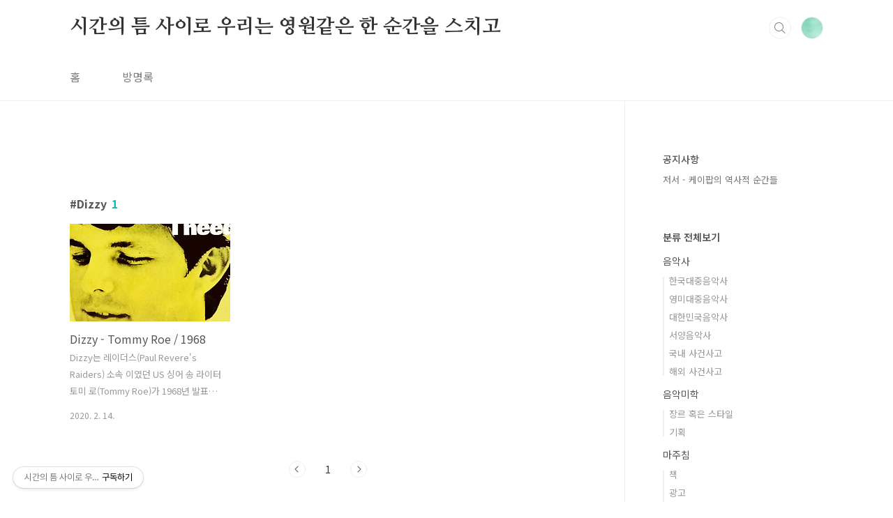

--- FILE ---
content_type: text/html; charset=utf-8
request_url: https://www.google.com/recaptcha/api2/aframe
body_size: 267
content:
<!DOCTYPE HTML><html><head><meta http-equiv="content-type" content="text/html; charset=UTF-8"></head><body><script nonce="iKkpMbRcuS4IN7kcP4Kmbg">/** Anti-fraud and anti-abuse applications only. See google.com/recaptcha */ try{var clients={'sodar':'https://pagead2.googlesyndication.com/pagead/sodar?'};window.addEventListener("message",function(a){try{if(a.source===window.parent){var b=JSON.parse(a.data);var c=clients[b['id']];if(c){var d=document.createElement('img');d.src=c+b['params']+'&rc='+(localStorage.getItem("rc::a")?sessionStorage.getItem("rc::b"):"");window.document.body.appendChild(d);sessionStorage.setItem("rc::e",parseInt(sessionStorage.getItem("rc::e")||0)+1);localStorage.setItem("rc::h",'1762796561481');}}}catch(b){}});window.parent.postMessage("_grecaptcha_ready", "*");}catch(b){}</script></body></html>